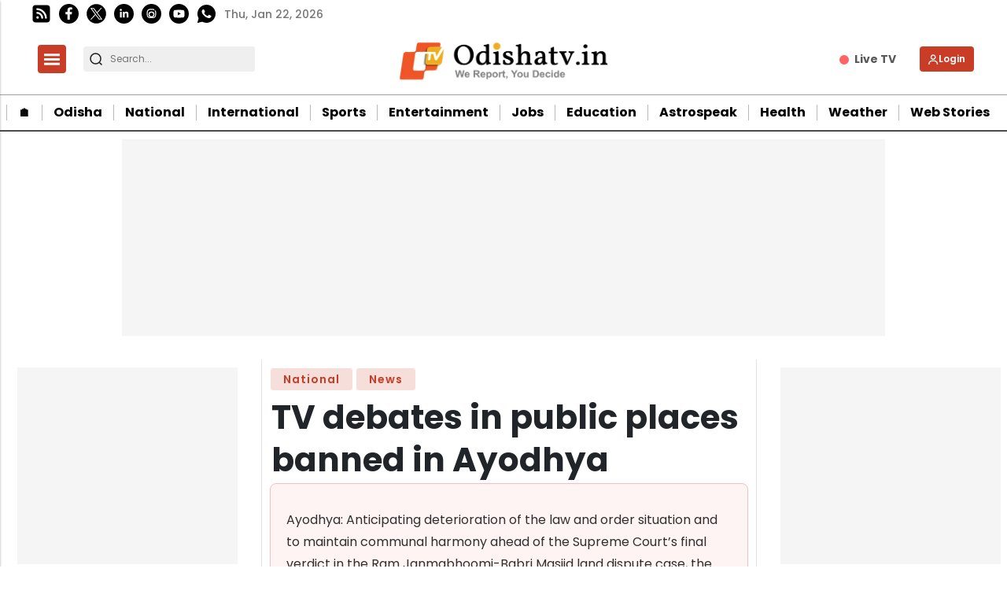

--- FILE ---
content_type: text/html; charset=utf-8
request_url: https://www.google.com/recaptcha/api2/aframe
body_size: -85
content:
<!DOCTYPE HTML><html><head><meta http-equiv="content-type" content="text/html; charset=UTF-8"></head><body><script nonce="8eKr1VFSNryHOyHqGaTUcQ">/** Anti-fraud and anti-abuse applications only. See google.com/recaptcha */ try{var clients={'sodar':'https://pagead2.googlesyndication.com/pagead/sodar?'};window.addEventListener("message",function(a){try{if(a.source===window.parent){var b=JSON.parse(a.data);var c=clients[b['id']];if(c){var d=document.createElement('img');d.src=c+b['params']+'&rc='+(localStorage.getItem("rc::a")?sessionStorage.getItem("rc::b"):"");window.document.body.appendChild(d);sessionStorage.setItem("rc::e",parseInt(sessionStorage.getItem("rc::e")||0)+1);localStorage.setItem("rc::h",'1769062403159');}}}catch(b){}});window.parent.postMessage("_grecaptcha_ready", "*");}catch(b){}</script></body></html>

--- FILE ---
content_type: application/javascript; charset=utf-8
request_url: https://fundingchoicesmessages.google.com/f/AGSKWxVkF4Gl7mD0DBvezU8_2zlWzcoTM6xPiSFWP80j0yW5jGjEtseZ1WE3z_L0vyk-mNeFI3zfHnvY0JiZlYm9bJv9FZ4HjRSSjQXVd43_JlezlSYr-Te-1qIt-Ldmkt1hGI-ZLguiUVv72uwErEQon9EH8tA--dpJCzeDq-6GN9j2wFcPTKjqKQWBVrn4/_/requestadvertisement._Slot_Adv_/adtable_/abDetector.js/mobile_ads-
body_size: -1287
content:
window['edde3493-b16b-4428-975b-8f669876f384'] = true;